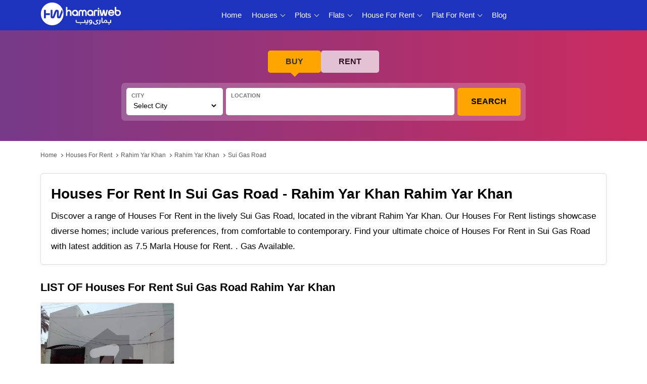

--- FILE ---
content_type: text/html; charset=utf-8
request_url: https://property.hamariweb.com/rent-houses/rahim-yar-khan/rahim-yar-khan/sui-gas-road
body_size: 20634
content:
<!DOCTYPE html><html lang=en><head><meta charset=utf-8><meta http-equiv=X-UA-Compatible content="IE=edge"><meta name=viewport content="width=device-width, initial-scale=1"><script>class UPLazyLoadScripts{constructor(e){this.triggerEvents=e,this.eventOptions={passive:!0},this.userEventListener=this.triggerListener.bind(this),this.delayedScripts={normal:[],async:[],defer:[]},this.allJQueries=[]}_addUserInteractionListener(e){this.triggerEvents.forEach((t=>window.addEventListener(t,e.userEventListener,e.eventOptions)))}_removeUserInteractionListener(e){this.triggerEvents.forEach((t=>window.removeEventListener(t,e.userEventListener,e.eventOptions)))}triggerListener(){this._removeUserInteractionListener(this),"loading"===document.readyState?document.addEventListener("DOMContentLoaded",this._loadEverythingNow.bind(this)):this._loadEverythingNow()}async _loadEverythingNow(){this._delayEventListeners(),this._delayJQueryReady(this),this._handleDocumentWrite(),this._registerAllDelayedScripts(),this._preloadAllScripts(),await this._loadScriptsFromList(this.delayedScripts.normal),await this._loadScriptsFromList(this.delayedScripts.defer),await this._loadScriptsFromList(this.delayedScripts.async),await this._triggerDOMContentLoaded(),await this._triggerWindowLoad(),window.dispatchEvent(new Event("rocket-allScriptsLoaded"))}_registerAllDelayedScripts(){document.querySelectorAll("script[type=uplazyloadscript]").forEach((e=>{e.hasAttribute("src")?e.hasAttribute("async")&&!1!==e.async?this.delayedScripts.async.push(e):e.hasAttribute("defer")&&!1!==e.defer||"module"===e.getAttribute("data-rocket-type")?this.delayedScripts.defer.push(e):this.delayedScripts.normal.push(e):this.delayedScripts.normal.push(e)}))}async _transformScript(e){return await this._requestAnimFrame(),new Promise((t=>{const n=document.createElement("script");let i;[...e.attributes].forEach((e=>{let t=e.nodeName;"type"!==t&&("data-rocket-type"===t&&(t="type",i=e.nodeValue),n.setAttribute(t,e.nodeValue))})),e.hasAttribute("src")&&this._isValidScriptType(i)?(n.addEventListener("load",t),n.addEventListener("error",t)):(n.text=e.text,t()),e.parentNode.replaceChild(n,e)}))}_isValidScriptType(e){return!e||""===e||"string"==typeof e&&["text/javascript","text/x-javascript","text/ecmascript","text/jscript","application/javascript","application/x-javascript","application/ecmascript","application/jscript","module"].includes(e.toLowerCase())}async _loadScriptsFromList(e){const t=e.shift();return t?(await this._transformScript(t),this._loadScriptsFromList(e)):Promise.resolve()}_preloadAllScripts(){var e=document.createDocumentFragment();[...this.delayedScripts.normal,...this.delayedScripts.defer,...this.delayedScripts.async].forEach((t=>{const n=t.getAttribute("src");if(n){const t=document.createElement("link");t.href=n,t.rel="preload",t.as="script",e.appendChild(t)}})),document.head.appendChild(e)}_delayEventListeners(){let e={};function t(t,n){!function(t){function n(n){return e[t].eventsToRewrite.indexOf(n)>=0?"rocket-"+n:n}e[t]||(e[t]={originalFunctions:{add:t.addEventListener,remove:t.removeEventListener},eventsToRewrite:[]},t.addEventListener=function(){arguments[0]=n(arguments[0]),e[t].originalFunctions.add.apply(t,arguments)},t.removeEventListener=function(){arguments[0]=n(arguments[0]),e[t].originalFunctions.remove.apply(t,arguments)})}(t),e[t].eventsToRewrite.push(n)}function n(e,t){let n=e[t];Object.defineProperty(e,t,{get:()=>n||function(){},set(i){e["rocket"+t]=n=i}})}t(document,"DOMContentLoaded"),t(window,"DOMContentLoaded"),t(window,"load"),t(window,"pageshow"),t(document,"readystatechange"),n(document,"onreadystatechange"),n(window,"onload"),n(window,"onpageshow")}_delayJQueryReady(e){let t=window.jQuery;Object.defineProperty(window,"jQuery",{get:()=>t,set(n){if(n&&n.fn&&!e.allJQueries.includes(n)){n.fn.ready=n.fn.init.prototype.ready=function(t){e.domReadyFired?t.bind(document)(n):document.addEventListener("rocket-DOMContentLoaded",(()=>t.bind(document)(n)))};const t=n.fn.on;n.fn.on=n.fn.init.prototype.on=function(){if(this[0]===window){function e(e){return e.split(" ").map((e=>"load"===e||0===e.indexOf("load.")?"rocket-jquery-load":e)).join(" ")}"string"==typeof arguments[0]||arguments[0]instanceof String?arguments[0]=e(arguments[0]):"object"==typeof arguments[0]&&Object.keys(arguments[0]).forEach((t=>{delete Object.assign(arguments[0],{[e(t)]:arguments[0][t]})[t]}))}return t.apply(this,arguments),this},e.allJQueries.push(n)}t=n}})}async _triggerDOMContentLoaded(){this.domReadyFired=!0,await this._requestAnimFrame(),document.dispatchEvent(new Event("rocket-DOMContentLoaded")),await this._requestAnimFrame(),window.dispatchEvent(new Event("rocket-DOMContentLoaded")),await this._requestAnimFrame(),document.dispatchEvent(new Event("rocket-readystatechange")),await this._requestAnimFrame(),document.rocketonreadystatechange&&document.rocketonreadystatechange()}async _triggerWindowLoad(){await this._requestAnimFrame(),window.dispatchEvent(new Event("rocket-load")),await this._requestAnimFrame(),window.rocketonload&&window.rocketonload(),await this._requestAnimFrame(),this.allJQueries.forEach((e=>e(window).trigger("rocket-jquery-load"))),window.dispatchEvent(new Event("rocket-pageshow")),await this._requestAnimFrame(),window.rocketonpageshow&&window.rocketonpageshow()}_handleDocumentWrite(){const e=new Map;document.write=document.writeln=function(t){const n=document.currentScript;n||console.error("unable to document.write this: "+t);const i=document.createRange(),r=n.parentElement;let a=e.get(n);void 0===a&&(a=n.nextSibling,e.set(n,a));const o=document.createDocumentFragment();i.setStart(o,0),o.appendChild(i.createContextualFragment(t)),r.insertBefore(o,a)}}async _requestAnimFrame(){return new Promise((e=>requestAnimationFrame(e)))}static run(){const e=new UPLazyLoadScripts(["keydown","mousemove","touchmove","touchstart","touchend","wheel"]);e._addUserInteractionListener(e)}}UPLazyLoadScripts.run();</script><title>Sui Gas Road - Houses For Rent in Rahim Yar Khan Rahim Yar Khan January 2026 | Buy Sell Property</title><meta name=description content="Find nearest Houses For Rent in Sui Gas Road Rahim Yar Khan Rahim Yar Khan. Our listings offer buy/sell options within your budget. Choose from a wide variety of Houses For Rent in Sui Gas Road Rahim Yar Khan Rahim Yar Khan. Start your property search now!"><meta name=keywords content="Houses For Rent in Sui Gas Road Rahim Yar Khan Rahim Yar Khan,Sui Gas Road Rahim Yar Khan Rahim Yar Khan Real Estate,Sui Gas Road Rahim Yar Khan Rahim Yar Khan Properties,Houses For Rent in Sui Gas Road Rahim Yar Khan Rahim Yar Khan"><link rel=canonical href=https://property.hamariweb.com/rent-houses/rahim-yar-khan/rahim-yar-khan/sui-gas-road><link rel=apple-touch-icon sizes=57x57 href=https://cdn.hamariweb.com/icons/apple-icon-57x57.png><link rel=apple-touch-icon sizes=60x60 href=https://cdn.hamariweb.com/icons/apple-icon-60x60.png><link rel=apple-touch-icon sizes=72x72 href=https://cdn.hamariweb.com/icons/apple-icon-72x72.png><link rel=apple-touch-icon sizes=76x76 href=https://cdn.hamariweb.com/icons/apple-icon-76x76.png><link rel=apple-touch-icon sizes=114x114 href=https://cdn.hamariweb.com/icons/apple-icon-114x114.png><link rel=apple-touch-icon sizes=120x120 href=https://cdn.hamariweb.com/icons/apple-icon-120x120.png><link rel=apple-touch-icon sizes=144x144 href=https://cdn.hamariweb.com/icons/apple-icon-144x144.png><link rel=apple-touch-icon sizes=152x152 href=https://cdn.hamariweb.com/icons/apple-icon-152x152.png><link rel=apple-touch-icon sizes=180x180 href=https://cdn.hamariweb.com/icons/apple-icon-180x180.png><link rel=icon type=image/png sizes=192x192 href=https://cdn.hamariweb.com/icons/android-icon-192x192.png><link rel=icon type=image/png sizes=32x32 href=https://cdn.hamariweb.com/icons/favicon-32x32.png><link rel=icon type=image/png sizes=96x96 href=https://cdn.hamariweb.com/icons/favicon-96x96.png><link rel=icon type=image/png sizes=16x16 href=https://cdn.hamariweb.com/icons/favicon-16x16.png><link rel=manifest href=https://cdn.hamariweb.com/icons/manifest.json><meta name=msapplication-TileColor content=#ffffff><meta name=msapplication-TileImage content=https://cdn.hamariweb.com/icons/ms-icon-144x144.png><meta name=theme-color content=#ffffff><link rel=preload as=image href=https://cdn.hamariweb.com/images/hw-logo-light.png type=image/png fetchpriority=high><link rel=preload as=image href=https://cdn.hamariweb.com/images/hw-logo-light.svg type=image/svg+xml fetchpriority=high><script type=uplazyloadscript data-rocket-type=text/javascript src=https://cdn.hamariweb.com/js/jquery.min.js></script><script type=uplazyloadscript data-rocket-type=text/javascript src=https://cdn.hamariweb.com/js/jquery-ui.min.js></script><script src=https://cdn.hamariweb.com/js/lazysizesbg.min.js></script><script>(function(w,d,s,l,i){w[l]=w[l]||[];w[l].push({'gtm.start':new Date().getTime(),event:'gtm.js'});var f=d.getElementsByTagName(s)[0],j=d.createElement(s),dl=l!='dataLayer'?'&l='+l:'';j.async=true;j.src='https://www.googletagmanager.com/gtm.js?id='+i+dl;f.parentNode.insertBefore(j,f);})(window,document,'script','dataLayer','GTM-MH9G37');</script><style>:root{--primary-color:#1d33bd;--primary-font:"Plus Jakarta Sans",sans-serif}.ui-helper-hidden-accessible{border:0;clip:rect(0 0 0 0);height:1px;margin:-1px;overflow:hidden;padding:0;position:absolute;width:1px}.ui-front{z-index:100}.ui-autocomplete{position:absolute;top:0;left:0;cursor:default;z-index:999}.ui-menu{list-style:none;padding:0;margin:0;display:block;outline:0}.ui-menu .ui-menu-item{margin:0;cursor:pointer;border-bottom:1px dotted #ddd;padding:10px 16px;color:#171821;font-weight:400;letter-spacing:.5px}.ui-menu .ui-menu-item-wrapper{position:relative}.ui-widget{font-size:14px;font-weight:500}.ui-widget-content{background:#fff;color:#000;-webkit-box-shadow:0 2px 10px rgba(0,0,0,.1);box-shadow:0 2px 10px rgba(0,0,0,.1)}.ui-button.ui-state-active:hover,.ui-button:active,.ui-state-active,.ui-widget-content .ui-state-active,.ui-widget-header .ui-state-active,a.ui-button:active{background:#fff;font-weight:600;color:#000}ul.breadcrumbs li,ul.breadcrumbs li a{color:#595959;font-size:12px;text-transform:capitalize;font-weight:400}.nav__dropdown-menu,.nav__menu,.ui-menu{list-style:none}.nav-icon-toggle,button,select{text-transform:none}body,html{overflow-x:hidden}.breadcrumbs,.btn{white-space:nowrap}.btn,.view_more_link,a,a:focus,a:hover{text-decoration:none}.mt_15{margin-top:15px}.logo{width:160px;height:50px;display:block;background-size:contain;background-repeat:no-repeat}.logo:focus-visible{border:none;outline:0}.shadow-sm{-webkit-box-shadow:0 1px 2px rgb(0 0 0 / 20%);box-shadow:0 1px 2px rgb(0 0 0 / 20%)}input[type=radio] + label:before{display:inline-block;content:"";-webkit-box-shadow:0 0 0 1px #dbdce1;box-shadow:0 0 0 1px #dbdce1;border-radius:40px;margin:-3px 5px 0 0;outline:0;vertical-align:middle;cursor:pointer;width:15px;height:15px}input[type=radio]:checked + label:before{background-color:#000;border:4px solid #fff;padding:3px}input[type=checkbox] + label,input[type=radio] + label{cursor:pointer;margin-bottom:0;position:relative;line-height:22px}.d-none,.mobile_menu,.tabs__content,input[type=radio],ul.breadcrumbs li:last-child a:after{display:none}.visible-lg,.visible-md,.visible-sm,.visible-xs{display:none !important}.rtl{direction:rtl}*,:after,:before{-webkit-box-sizing:border-box;box-sizing:border-box}.d-block,article,aside,footer,header,main,nav,section{display:block}button{border-radius:0}button,input,optgroup,select,textarea{margin:0;font-size:inherit;line-height:inherit}button,input{overflow:visible}[type=reset],[type=submit],button,html [type=button]{-webkit-appearance:button}.row{display:-webkit-box;display:-ms-flexbox;display:flex;-ms-flex-wrap:wrap;flex-wrap:wrap;margin-right:-10px;margin-left:-10px}.col,.col-1,.col-10,.col-11,.col-12,.col-2,.col-3,.col-4,.col-5,.col-6,.col-7,.col-8,.col-9,.col-auto,.col-lg,.col-lg-1,.col-lg-10,.col-lg-11,.col-lg-12,.col-lg-2,.col-lg-3,.col-lg-4,.col-lg-5,.col-lg-6,.col-lg-7,.col-lg-8,.col-lg-9,.col-lg-auto,.col-md,.col-md-1,.col-md-10,.col-md-11,.col-md-12,.col-md-2,.col-md-3,.col-md-4,.col-md-5,.col-md-6,.col-md-7,.col-md-8,.col-md-9,.col-md-auto,.col-sm,.col-sm-1,.col-sm-10,.col-sm-11,.col-sm-12,.col-sm-2,.col-sm-3,.col-sm-4,.col-sm-5,.col-sm-6,.col-sm-7,.col-sm-8,.col-sm-9,.col-sm-auto,.col-xl,.col-xl-1,.col-xl-10,.col-xl-11,.col-xl-12,.col-xl-2,.col-xl-3,.col-xl-4,.col-xl-5,.col-xl-6,.col-xl-7,.col-xl-8,.col-xl-9,.col-xl-auto{position:relative;width:100%;min-height:1px;padding-right:10px;padding-left:10px}.container{width:100%;padding-right:10px;padding-left:10px;margin-right:auto;margin-left:auto}.share_post a{display:inline-flex;width:40px;height:40px;border-radius:3px;transition:.2s ease-in-out;vertical-align:text-bottom;align-items:center;justify-content:center;margin:1px;transition:all 0.5s linear}.share_post .instagram{background:#f09433;background:-moz-linear-gradient(45deg,#f09433 0,#e6683c 25%,#dc2743 50%,#cc2366 75%,#bc1888 100%);background:-webkit-linear-gradient(45deg,#f09433 0,#e6683c 25%,#dc2743 50%,#cc2366 75%,#bc1888 100%);background:linear-gradient(45deg,#f09433 0,#e6683c 25%,#dc2743 50%,#cc2366 75%,#bc1888 100%)}.share_post a:hover{transition:all 0.5s linear}@media (min-width:576px){.container{max-width:540px}}@media (min-width:768px){.container{max-width:720px}.col-md-2{-webkit-box-flex:0;-ms-flex:0 0 16.666667%;flex:0 0 16.666667%;max-width:16.666667%}.col-md-3{-webkit-box-flex:0;-ms-flex:0 0 25%;flex:0 0 25%;max-width:25%}.col-md-4{-webkit-box-flex:0;-ms-flex:0 0 33.33%;flex:0 0 33.33%;max-width:33.33%}.col-md-5{-webkit-box-flex:0;-ms-flex:0 0 41.66667%;flex:0 0 41.66667%;max-width:41.66667%}.col-md-7{-webkit-box-flex:0;-ms-flex:0 0 58.33333%;flex:0 0 58.33333%;max-width:58.33333%}.col,.col-md-6{-webkit-box-flex:0;-ms-flex:0 0 50%;flex:0 0 50%;max-width:50%}.col-md-8{-webkit-box-flex:0;-ms-flex:0 0 66.66667%;flex:0 0 66.66667%;max-width:66.66667%}.col-md-9{-ms-flex:0 0 75%;flex:0 0 75%;max-width:75%}}@media (min-width:992px){.d-lg-block{display:block}.col-lg-7{-webkit-box-flex:0;-ms-flex:0 0 58.33333%;flex:0 0 58.33333%;max-width:58.33333%}.col-lg-5{-webkit-box-flex:0;-ms-flex:0 0 41.66667%;flex:0 0 41.66667%;max-width:41.66667%}.col-lg-10{-ms-flex:0 0 83.333333%;flex:0 0 83.333333%;max-width:83.333333%}.col-lg-12{-ms-flex:0 0 100%;flex:0 0 100%;max-width:100%}.text-lg-right{text-align:right}.col-lg-2{-webkit-box-flex:0;-ms-flex:0 0 16.66667%;flex:0 0 16.66667%;max-width:16.66667%}.col-lg-3{-webkit-box-flex:0;-ms-flex:0 0 25%;flex:0 0 25%;max-width:25%}.col-lg-4{-webkit-box-flex:0;-ms-flex:0 0 33.33333%;flex:0 0 33.33333%;max-width:33.33333%}.col-lg-6{-webkit-box-flex:0;-ms-flex:0 0 50%;flex:0 0 50%;max-width:50%}.col-lg-8{-webkit-box-flex:0;-ms-flex:0 0 66.66667%;flex:0 0 66.66667%;max-width:66.66667%}.col-lg-9{-webkit-box-flex:0;-ms-flex:0 0 75%;flex:0 0 75%;max-width:75%}}.breadcrumbs{overflow:hidden;text-overflow:ellipsis}ul.breadcrumbs li{display:inline;padding:10px 0}ul.breadcrumbs li a{position:relative;padding-top:10px;padding-bottom:10px}ul.breadcrumbs li a:focus,ul.breadcrumbs li a:hover{color:#007bff}ul.breadcrumbs li a:after{content:'';-webkit-transform:translateY(-50%);transform:translateY(-50%);transform:rotate(-45deg);border-right:1px solid #595959;border-bottom:1px solid #595959;display:inline-block;width:5px;height:5px;margin:0 6px 1px}.ui-helper-hidden-accessible{border:0;clip:rect(0 0 0 0);height:1px;margin:-1px;overflow:hidden;padding:0;position:absolute;width:1px}.ui-front{z-index:100}.ui-autocomplete{position:absolute;top:0;left:0;cursor:default}.nav,.nav__menu > li{position:relative}.ui-menu{padding:0;margin:0;display:block;outline:0}.nav__right,.nav__search{margin-left:auto}.ui-menu .ui-menu-item{margin:0;cursor:pointer;list-style-image:url("[data-uri]");border-bottom:1px dotted #eee;padding:10px;color:#171821}.ui-menu .ui-menu-item-wrapper{position:relative;padding:3px 1em 3px .4em}.ui-widget{font-size:14px;font-weight:500}.ui-widget-content{background:#fff;color:#000}.ui-button.ui-state-active:hover,.ui-button:active,.ui-state-active,.ui-widget-content .ui-state-active,.ui-widget-header .ui-state-active,a.ui-button:active{border:1px solid #fbd850;background:#fff;font-weight:600;color:#000}a{color:#000}a:focus,a:hover{color:#00f}.p_box .content ul,ul{list-style:none;margin:0;padding:0}.nav{min-height:60px;-webkit-backface-visibility:hidden;backface-visibility:hidden;z-index:120;-webkit-transition:height .3s ease-in-out;transition:height .3s ease-in-out}.nav__right{display:-webkit-box;display:-ms-flexbox;display:flex}.footer a:focus,.footer a:hover,.nav__right a:focus,.nav__right a:hover{color:#2d95e3}.nav__search-box{width:300px;position:absolute;right:0;top:100%;padding:15px 20px;background-color:#f7f7f7;display:none;-webkit-box-shadow:0 4px 20px rgba(0,0,0,.1);box-shadow:0 4px 20px rgba(0,0,0,.1);z-index:99}.nav__search-form,.relative{position:relative}.nav__search-input{margin-bottom:0;display:block;line-height:40px;height:45px}.nav__search-trigger{color:#000;display:flex;align-items:center;justify-content:center;width:48px;height:48px;line-height:48px;text-align:center;border:none;padding:0;background:0 0}.nav__search-trigger:focus,.nav__search-trigger:hover{border:none;outline:0}.nav__search .ui-close{font-size:20px;position:relative}.nav-icon-toggle{padding:0;display:inline-block;cursor:pointer;-webkit-transition:.15s linear;transition:.15s linear;font:inherit;color:inherit;background-color:transparent;border:0;margin-right:20px;overflow:visible}.btn_expend,.search_form .btn_search,body,input,select,textarea{font-family:Poppins,sans-serif}.btn,.category_widget .title,.nav__dropdown-menu li a,.section h1,.section_title .title{text-transform:capitalize}.nav-icon-toggle:focus,input:focus,select:focus,textarea:focus{outline:0}.nav-icon-toggle__box{width:18px;height:20px;position:relative;display:block}.nav-icon-toggle__inner{display:block;top:50%;margin-top:-1px;margin-left:3px;width:18px}.nav-icon-toggle__inner,.nav-icon-toggle__inner:after,.nav-icon-toggle__inner:before{height:2px;background-color:#fff;position:absolute;-webkit-transition:.2s;transition:.2s}.nav-icon-toggle:hover .nav-icon-toggle__inner,.nav-icon-toggle:hover .nav-icon-toggle__inner:after,.nav-icon-toggle:hover .nav-icon-toggle__inner:before{background-color:#fff}.nav-icon-toggle__inner:after,.nav-icon-toggle__inner:before{content:"";display:block}.nav-icon-toggle__inner:before{top:-6px;width:18px}.nav-icon-toggle__inner:after{bottom:-6px;width:18px}.sticky{position:fixed;left:0;right:0;top:0;transform:translateY(0);transition:.2s linear}.flex-parent{display:-webkit-box;display:-ms-flexbox;display:flex;-ms-flex-flow:row nowrap;-webkit-box-orient:horizontal;-webkit-box-direction:normal;flex-flow:row nowrap;-webkit-box-pack:justify;-ms-flex-pack:justify;justify-content:space-between;-webkit-box-align:center;-ms-flex-align:center;align-items:center;min-height:60px}.flex-child{margin:0 auto}.nav__holder{background-color:var(--primary-color)}.h-up{transform:translateY(-100%)}@media (min-width:1200px){.container{max-width:1140px}#back-to-top{display:block;-webkit-transition:.3s ease-in-out}.nav__dropdown-menu > li > a:hover,.nav__menu > li > a:hover{color:var(--primary-color)}.nav__menu > li > a:hover{color:#fff}.nav__dropdown .nav__dropdown,.nav__menu,.nav__menu > li > a{position:relative}.nav__dropdown > a:after{content:'';margin-left:7px;font-size:10px;width:7px;height:7px;color:#000;display:inline-block;border-right:1px solid #fff;border-bottom:1px solid #fff;transform:rotate(45deg);margin-bottom:3px}.nav__dropdown .nav__dropdown > a:after{content:'';position:absolute;right:20px;top:35%;-webkit-transform:translateY(-50%);transform:translateY(-50%);transform:rotate(-45deg);border-right:1px solid #000;border-bottom:1px solid #000}.nav__menu > li.active a:before,.nav__menu > li:hover a:before{width:100%}.nav__menu > li > a{color:#fff;font-size:15px;line-height:60px;font-weight:500;text-transform:capitalize;padding:0 10px;display:block;font-family:var(--primary-font)}.nav__menu > li{display:inline-block;text-align:center}.nav__dropdown-menu{position:absolute;top:100%;left:0;padding:0;z-index:1000;min-width:200px;width:100%;text-align:left;list-style:none;white-space:nowrap;background-color:#fff;-webkit-box-shadow:0 4px 20px rgba(0,0,0,.1);box-shadow:0 4px 20px rgba(0,0,0,.1);background-clip:padding-box;display:block;visibility:hidden;opacity:0;-webkit-transition:.1s ease-in-out;transition:.1s ease-in-out}.nav__dropdown-menu > li > a{color:#000;padding:10px 15px;font-size:14px;display:block;border-bottom:1px solid #eee}.nav__dropdown:hover > .nav__dropdown-menu{opacity:1;visibility:visible}.nav__dropdown-menu .nav__dropdown-menu{left:100%;top:0}#back-to-top{z-index:100;width:34px;height:34px;text-align:center;font-size:12px;border:1px solid #eee3;position:fixed;bottom:-34px;right:20px;line-height:32px;color:#fff;cursor:pointer;background-color:rgba(23,24,33,.5);-webkit-box-shadow:1px 1.732px 12px 0 rgb(0 0 0 / 3%);box-shadow:1px 1.732px 12px 0 rgb(0 0 0 / 3%);transition:.3s ease-in-out;text-decoration:none}#back-to-top i{-webkit-transition:.3s ease-in-out;transition:.3s ease-in-out}#back-to-top:hover{background-color:#2d95e3;border-color:transparent}#back-to-top:hover i{color:#fff}.nav-icon-toggle,.sidenav__close,.sidenav__menu-toggle{display:none}.d-lg-block-menu{display:block}}@media(max-width:1199px){.sidenav__close{position:absolute;right:15px;top:15px}.sidenav__menu-toggle .ui-arrow-down:before{content:'';width:7px;height:7px;color:#000;display:inline-block;border-right:2px solid #fff;border-bottom:2px solid #fff;transform:rotate(45deg);margin-bottom:4px}.sidenav__close-button{padding:0;background:0 0;border:0;color:#fff;width:24px;height:24px}.sidenav__close-icon{font-size:22px;line-height:24px}.content-overlay{position:fixed;width:100%;height:100%;top:0;bottom:0;opacity:0;visibility:hidden;-webkit-transition:.3s cubic-bezier(.16,.36,0,.98);transition:.3s cubic-bezier(.16,.36,0,.98);background-color:rgba(0,0,0,.5)}.content-overlay--is-visible{opacity:1;visibility:visible}.nav__right-item{margin-right:0}.sidenav__menu-toggle{position:absolute;top:0;right:5px;background-color:transparent;border:none;color:#54555e;font-size:12px;padding:0;width:46px;height:46px;text-align:center}.sidenav__close-button:focus,.sidenav__menu-toggle:focus{outline:0}.nav__search-box{width:100%}.logo{position:absolute;left:50%;top:50%;-webkit-transform:translate(-50%,-50%);transform:translate(-50%,-50%)}.nav__wrap{text-align:left;left:0;background-color:var(--primary-color);position:fixed;top:0;bottom:0;width:250px;height:100vh;z-index:999;overflow-y:auto;-webkit-transition:-webkit-transform .5s cubic-bezier(.55,0,.1,1);transition:transform .5s cubic-bezier(.55,0,.1,1);transition:transform .5s cubic-bezier(.55,0,.1,1),-webkit-transform .5s cubic-bezier(.55,0,.1,1);-webkit-transform:translateX(-320px);transform:translateX(-320px)}.sidenav--is-open{-webkit-transform:translateX(0);transform:translateX(0)}.nav__menu{list-style:none;padding:50px 0}.nav__menu li{position:relative;border-bottom:1px solid #e3e4e826;font-size:14px}.nav__menu li:last-child{border-bottom:0}.nav__menu li a{text-transform:capitalize;width:100%;display:block;color:#fff;letter-spacing:.3px;padding:12px 15px;font-size:14px;font-weight:500;-webkit-transition:background .3s;transition:background .3s}.nav__dropdown-menu{list-style:none;overflow:hidden;display:none}.sidenav__menu--is-open > a{color:#fff;border-bottom:1px solid #e3e4e826}.nav__dropdown-menu li a{padding-left:25px !important}}.p_box .content .address,.p_box .content .title a{display:-webkit-box;text-overflow:ellipsis;-webkit-line-clamp:1;-webkit-box-orient:vertical}.p_box .content .address a{line-height:35px;display:inline-block}.btn,.tabs__list,.text-center{text-align:center}.btn,.footer,.p_box .image{position:relative}@media only screen and (max-width:991px){#back-to-top{display:block;z-index:100;width:34px;height:34px;text-align:center;font-size:12px;border:1px solid #eee3;position:absolute;bottom:-34px;right:20px;line-height:32px;color:#fff;background-color:rgba(23,24,33,.5);text-decoration:none}.visible-sm{display:block !important}.hidden-sm{display:none !important}}@media screen and (max-width:1200px) and (min-width:1025px){.nav__menu > li > a{font-size:12px;padding:0 8px}}body{margin:0;padding:0;font-size:16px;line-height:1.5;outline:0;color:#000;font-weight:400}img{border:none;max-width:100%;-webkit-user-select:none;-moz-user-select:none;-ms-user-select:none;user-select:none;vertical-align:middle}.bg_gray{background-color:#f7f8f9}.btn,.btn:hover,.footer{background-color:#000}h1,h2,h3,h4,h5,h6{margin-top:0;margin-bottom:10px;color:#000;font-weight:600;line-height:1.4}h1{font-size:28px}h2{font-size:26px}p{font-size:17px;color:#000;font-weight:400;line-height:30px;margin:0 0 10px}.btn{font-weight:600;display:inline-block;border:0;color:#fff;z-index:1;vertical-align:middle;cursor:pointer}.btn:hover{color:#fff;border-color:transparent}.btn i{font-size:20px}input,select,textarea{height:48px;border:1px solid #e3e4e8;background-color:#fff;width:100%;margin-bottom:24px;padding:0 6px;-webkit-transition:border-color .3s ease-in-out,background-color .3s ease-in-out;transition:border-color .3s ease-in-out,background-color .3s ease-in-out}button,html input[type=button],input[type=reset],input[type=submit]{-webkit-appearance:button;cursor:pointer}input:focus,textarea:focus{border-color:#2d95e3;background-color:#fff;outline:0;-webkit-box-shadow:none;box-shadow:none}input::-webkit-input-placeholder,textarea::-webkit-input-placeholder{color:#54555e}.footer a,.footer p{color:#ffffffbd}.mt_25{margin-top:25px}.pt_35{padding-top:35px}.mb_25{margin-bottom:25px}.mb_30{margin-bottom:30px}.mb_40{margin-bottom:40px}.text-left{text-align:left}.text-right{text-align:right}.mb_0{margin-bottom:0}.mb_15,.section_title{margin-bottom:15px}@media(max-width:992px){.container{padding-right:5px;padding-left:5px}.mb_25{margin-bottom:15px}}.footer{padding:20px 0}.footer p{font-size:14px;margin:0}@media (max-width:767px){input,select,textarea{font-size:13px}input:focus,select:focus,textarea:focus{box-shadow:none;outline:0}.mobile_menu{background:#f1f1f1;border-top:2px solid #f1f1f1;border-bottom:2px solid #f1f1f1;white-space:nowrap;overflow-x:auto;-webkit-overflow-scrolling:touch;-ms-overflow-style:-ms-autohiding-scrollbar;width:100%;display:block}.mobile_menu ul{width:100%;margin:0}.mobile_menu ul li{display:inline-block;padding:7px 5px;background:#fff;vertical-align:top;border-right:1px solid #f1f1f1}.mobile_menu ul li a{font-size:12px;color:#111;text-transform:uppercase;padding:0 5px;font-weight:600}}.p_box{-webkit-box-shadow:0 0 4px 2px rgba(0,0,0,.03);box-shadow:0 0 4px 2px rgba(0,0,0,.03);border-radius:4px;overflow:hidden;background:#fff;border:1px solid #ddd}.category_widget,.city_box{-webkit-box-shadow:0 0 4px 2px rgba(0,0,0,.03);overflow:hidden}.p_box .image{padding-top:75%;background-color:#eee}.inner_image{background-repeat:no-repeat;background-size:cover;position:absolute;top:0;left:0;width:100%;height:100%;background-position:center;background-color:#eee}.p_box .image img{position:absolute;top:0;left:0;width:100%;height:100%;object-fit:cover;object-position:top}.p_box .content{padding:15px}.p_box .content .title{font-size:17px;font-weight:600;margin-bottom:6px}.p_box .content .title a{overflow:hidden}.p_box .content .address{font-size:13px;margin-bottom:20px;overflow:hidden}.p_box .content .price{font-size:13px;font-weight:400;position:relative;padding-top:16px}.p_box .content .price span{font-size:16px;font-weight:600;color:green;margin-left:3px}.p_box .content .price small{display:block;position:absolute;top:0}.p_box .content .v_detail_btn{font-size:13px;letter-spacing:.5px}.p_box .content .v_detail_btn svg{width:15px;height:15px;position:relative;top:3px}.p_box .content ul li{display:inline-block;vertical-align:middle;margin-right:12px;font-size:14px;margin-bottom:7px}.p_box .content ul li svg{width:19px;height:13px;fill:#5c727d}.p_box .content .inline_btns{display:flex;align-items:end;justify-content:space-between;margin-top:5px;border-top:2px solid #dddddd40;padding-top:10px}.section_title .title{font-size:22px;font-weight:600}.view_more_link{text-shadow:none;text-transform:capitalize;padding:5px 25px;border:1px solid #0073e1;line-height:28px;color:#fff;font-size:14px;font-weight:500;background-color:#0073e1;background-image:-webkit-gradient(linear,left top,right top,color-stop(50%,transparent),color-stop(50%,#0073e1));background-image:linear-gradient(to right,transparent 50%,#0073e1 50%);background-size:200% 100%;background-position:right bottom;display:inline-block;border-radius:4px;font-family:Poppins,sans-serif}.view_more_link svg{position:relative;top:3px}.view_more_link:focus,.view_more_link:hover{text-decoration:none;background-color:transparent;background-position:left bottom;color:#0073e6;border-color:#0073e6;transition:.3s;webkit-transition:all 300ms ease;-o-transition:.3s;cursor:pointer}.category_widget{border:1px solid #ddd;border-radius:5px;box-shadow:0 0 4px 2px rgba(0,0,0,.03)}.category_widget .title{position:relative;padding:10px 70px 10px 15px;font-weight:600;border-bottom:1px solid #eee;background:#cc2b5e;font-size:18px;background:-webkit-linear-gradient(to right,#753a88,#cc2b5e);background:linear-gradient(to right,#753a88,#cc2b5e);color:#fff}.list_title,.tabs__list .tabs__item{font-size:16px;font-weight:600;text-transform:uppercase}.category_widget .title .btn_toggle{font-size:11px;font-weight:500;text-transform:uppercase;font-family:Poppins,sans-serif;border:none;padding:2px 10px;vertical-align:middle;border-radius:4px;position:absolute;top:12px;right:10px;min-width:55px;background:#fff}.category_widget .title .btn_toggle:hover{background:orange}.category_widget .content{padding:16px}.category_widget .content ul li a{position:relative;display:block;margin-bottom:15px;font-size:14px;padding-left:18px;overflow:hidden;text-overflow:ellipsis;display:-webkit-box;-webkit-line-clamp:1;-webkit-box-orient:vertical}.category_widget .content ul li a:before{content:'';display:inline-block;vertical-align:middle;width:8px;height:8px;transform:rotate(45deg);position:absolute;top:7px;left:0;background:#b3306b24;border-radius:50px}.category_widget .content .view_more{font-size:13px;display:block;background:#eee;padding:7px 8px;text-align:center;border-radius:7px;font-weight:500}.list_title{margin-bottom:18px}.tabs__list .tabs__item{padding:10px 35px;text-align:center;cursor:pointer;color:#000;background:#fff;display:inline-block;margin-bottom:20px;border-radius:5px;opacity:.7}.tabs__list .tabs__item.active{position:relative;color:#333;background:orange;opacity:1}.tabs__content.active{display:block}.search_widget{background:#cc2b5e;background:-webkit-linear-gradient(to right,#753a88,#cc2b5e);background:linear-gradient(to right,#753a88,#cc2b5e);padding:40px 0}.search_form{max-width:800px;margin:0 auto;background:rgba(255,255,255,.2);padding:10px;border-radius:7px}.search_form .form-group{padding:7px 10px;background:#fff;border-radius:5px}.search_form .form-control{margin-bottom:0;height:auto;padding:0;border:none;font-size:14px;font-weight:300}.search_form .form-group label{font-size:11px;font-weight:600;color:#767676;display:block;text-transform:uppercase}.search_form .btn_search{width:100%;display:block;padding:10px;background:orange;border-radius:5px;text-transform:uppercase;font-weight:600;border:none;box-shadow:none;height:54.5px}.city_box .icon,.top_content_icon .icon{background-repeat:no-repeat;background-size:cover}.search_form .btn_search:focus,.search_form .btn_search:hover{background:#333;color:#fff}.tabs__list .tabs__item.active:after{content:'';position:absolute;top:97%;left:50%;-webkit-transform:translateX(-50%);-ms-transform:translateX(-50%);-o-transform:translateX(-50%);transform:translateX(-50%);border-width:9px;border-style:solid;border-color:orange transparent transparent}.mx_5{margin-left:-3px;margin-right:-3px}.px_5{padding-left:3px;padding-right:3px}.city_row{display:flex;align-items:center;justify-content:space-between}.city_box{box-shadow:0 0 4px 2px rgba(0,0,0,.03);border-radius:4px;background:#fff;border:1px solid #ddd;display:block;text-align:center;padding:15px;max-width:170px;width:100%;margin:5px}.btn_expend,.view_link{margin-top:10px;font-size:13px;font-weight:500;text-transform:uppercase}.city_box .icon{width:50px;height:50px;margin:0 auto 13px;opacity:.5}.city_box span{display:block;font-size:14px;font-weight:500;text-transform:uppercase}.paging li,.view_link{display:inline-block}.top_content_icon{position:relative;padding-left:45px}.top_content_icon .icon{width:35px;height:35px;position:absolute;top:50%;left:0;transform:translateY(-50%)}.top_content_icon h1{font-size:25px;font-weight:600;text-transform:uppercase}.category_widget .content .view_more svg{position:relative;top:4px;width:12px}.section{border:1px solid #ddd;border-radius:5px;overflow:hidden;-webkit-box-shadow:0 0 4px 2px rgba(0,0,0,.03);box-shadow:0 0 4px 2px rgba(0,0,0,.03);padding:20px}.paging li a{padding:4px 10px;background:#eee;font-weight:500;font-size:13px}.paging svg{width:12px;height:12px}.paging li.active{background:#0073e1;color:#fff;padding:1px 9px}.paging li.active a{color:#fff}.btn_expend{border:none;background:0 0;color:#00f}.category_widget .limit_li ul{height:70px;overflow:hidden}.view_link svg{width:13px;height:13px;position:relative;top:2px}.view_link:hover{color:#00f}.d_none{display:none}.blog_grid{-webkit-box-shadow:0 0 4px 2px rgba(0,0,0,.03);box-shadow:0 0 4px 2px rgba(0,0,0,.03);border-radius:4px;overflow:hidden;background:#fff;border:1px solid #ddd}.blog_grid .image{position:relative;padding-top:54.56%;background-color:#eee}.blog_grid .image .img{position:absolute;top:0;left:0;width:100%;height:100%;background-repeat:no-repeat;background-position:center;background-size:cover}.blog_grid .content{padding:15px}.blog_grid .content .title{font-size:17px;font-weight:600;margin-top:10px}.blog_grid .content .title a{display:-webkit-box;text-overflow:ellipsis;-webkit-line-clamp:2;-webkit-box-orient:vertical;overflow:hidden}.blog_grid .content .category{display:block;font-size:14px;text-transform:uppercase;letter-spacing:.5px;font-weight:400}.footer_sicons a{display:inline-block;width:25px;height:25px;text-align:center;background:#eee;padding:3px;border-radius:50px;line-height:21px;font-size:17px !important}.footer_sicons svg{fill:#333;width:13px;height:13px}.link{color:blue}.bottom_content ul{list-style:disc;margin-left:18px;margin-bottom:15px}.bottom_content ul li{font-size:16px;color:#000;font-weight:400;line-height:28px;margin:0 0 5px}.bottom_content h2,.bottom_content h3,.bottom_content h4,.bottom_content p.heading{margin-bottom:10px;margin-top:1.8rem;font-weight:600}.bottom_content h2:first-child,.bottom_content h3:first-child{margin-top:0}@media(max-width:991px){.footer_sicons a{margin-top:8px}.footer{padding:12px 0;text-align:center}.footer a{font-size:14px}.footer p{padding-bottom:2px}.footer_spacer{width:100%;height:100px;display:block;background:#fff}.city_box{padding:10px;max-width:170px;width:100%;margin:5px}.city_box span{font-size:13px}.category_widget .title{padding:10px 75px 10px 10px;font-size:15px}.category_widget .content{padding:10px}.top_content_icon h1{font-size:20px}.category_widget .content .view_more{margin-bottom:15px}.category_widget .title .btn_toggle{top:auto;right:8px;bottom:14px}.section{padding:12px}.mb_30{margin-bottom:20px}.section_title .title{font-size:18px}}@media(max-width:767px){.col-sm-6{-webkit-box-flex:0;-ms-flex:0 0 50%;flex:0 0 50%;max-width:50%}p{font-size:16px;line-height:28px}h1{font-size:24px}.list_title,.mt_25{margin-top:12px}.p_box .content .price small,.p_box .image{position:relative}.paging svg{width:9px;height:9px}.search_form .form-group{margin-bottom:8px}.search_widget{padding:30px 25px}.tabs__list .tabs__item{padding:7px 25px;font-size:13px}.city_row{display:block;text-align:center}.city_box{max-width:100px;display:inline-block;margin-bottom:0}.mb_40{margin-bottom:20px}.p_box{display:flex;align-items:center}.p_box .image{padding-top:35%;width:35%}.p_box .content{padding:10px;width:calc(100% - 35%)}.p_box .content .title{font-size:17px}.p_box .content ul li{margin-right:6px;font-size:14px}.p_box .content .address{margin-bottom:12px}.p_box .content .inline_btns{display:block;margin-top:5px;border-top:none;padding-top:0}.p_box .content .price{font-size:14px;padding-top:0;margin-bottom:0}.p_box .content .v_detail_btn{display:none}.search_form .btn_search{height:auto}}@media(max-width:470px){.p_box .image{padding-top:47%;width:30%}.p_box .content{padding:10px;width:calc(100% - 30%)}}@media(max-width:325px){.p_box .image{padding-top:58%}}</style><body><noscript><iframe src="https://www.googletagmanager.com/ns.html?id=GTM-MH9G37" height=0 width=0 style=display:none;visibility:hidden></iframe></noscript><header class=nav><div class="nav__holder nav--sticky"><div class="container relative"><div class=flex-parent><button type=button class=nav-icon-toggle id=nav-icon-toggle aria-label="Open side menu"> <span class=nav-icon-toggle__box> <span class=nav-icon-toggle__inner></span> </span> </button> <a href="/" class="logo lazyload" data-bg=https://cdn.hamariweb.com/images/hw-logo-light.svg title=Hamariweb></a> <nav class="flex-child nav__wrap d-lg-block"><div class=sidenav__close><button type=button class=sidenav__close-button id=sidenav__close-button aria-label="close sidenav">&#x2715</button></div><ul class=nav__menu><li><a href="/">Home</a><li class=nav__dropdown><a href=/houses>Houses</a> <button type=button class=sidenav__menu-toggle aria-haspopup=true aria-label="Open dropdown"><i class=ui-arrow-down></i></button><ul class=nav__dropdown-menu><li><a href=/houses/Karachi>Karachi</a><li><a href=/houses/lahore>Lahore</a><li><a href=/houses/islamabad>Islambad</a><li><a href=/houses/rawalpindi>Rawalpindi</a></ul><li class=nav__dropdown><a href=/plots>Plots</a> <button type=button class=sidenav__menu-toggle aria-haspopup=true aria-label="Open dropdown"><i class=ui-arrow-down></i></button><ul class=nav__dropdown-menu><li><a href=/plots/karachi>Karachi</a><li><a href=/plots/lahore>Lahore</a><li><a href=/plots/islamabad>Islambad</a><li><a href=/plots/rawalpindi>Rawalpindi</a></ul><li class=nav__dropdown><a href=/flats>Flats</a> <button type=button class=sidenav__menu-toggle aria-haspopup=true aria-label="Open dropdown"><i class=ui-arrow-down></i></button><ul class=nav__dropdown-menu><li><a href=/flats/karachi>Karachi</a><li><a href=/flats/lahore>Lahore</a><li><a href=/flats/islamabad>Islambad</a><li><a href=/flats/rawalpindi>Rawalpindi</a></ul><li class=nav__dropdown><a href=/rent-houses>House for Rent</a> <button type=button class=sidenav__menu-toggle aria-haspopup=true aria-label="Open dropdown"><i class=ui-arrow-down></i></button><ul class=nav__dropdown-menu><li><a href=/rent-houses/karachi>Karachi</a><li><a href=/rent-houses/lahore>Lahore</a><li><a href=/rent-houses/islamabad>Islambad</a><li><a href=/rent-houses/rawalpindi>Rawalpindi</a></ul><li class=nav__dropdown><a href=/rent-flats>Flat for Rent</a> <button type=button class=sidenav__menu-toggle aria-haspopup=true aria-label="Open dropdown"><i class=ui-arrow-down></i></button><ul class=nav__dropdown-menu><li><a href=/rent-flats/karachi>Karachi</a><li><a href=/rent-flats/lahore>Lahore</a><li><a href=/rent-flats/islamabad>Islambad</a><li><a href=/rent-flats/rawalpindi>Rawalpindi</a></ul><li><a href=/blog>Blog</a></ul></nav></div></div><div class=content-overlay></div></div></header><div class=search_widget><div class=container><input type=hidden id=opt value=tab-1><ul class=tabs__list><li class="tabs__item active" data-tab=tab-1>BUY<li class=tabs__item data-tab=tab-2>RENT</ul><div class=tabs__row><div class="tabs__content active" id=tab-1><div class=search_form><form action=/search method=post id=frmSearchBuy><div class="row mx_5"><div class="col-lg-3 col-md-3 px_5"><div class=form-group><label for=city_buy>City</label> <select name=city_buy id=city_buy class=form-control><option value="">Select City<option value=islamabad>Islamabad<option value=karachi>Karachi<option value=lahore>Lahore<option value=rawalpindi>Rawalpindi<option value=abbottabad>Abbottabad<option value=abdul-hakim>Abdul Hakim<option value=ahmedpur-east>Ahmedpur East<option value=alipur>Alipur<option value=arifwala>Arifwala<option value=astore>Astore<option value=attock>Attock<option value=awaran>Awaran<option value=badin>Badin<option value=bagh>Bagh<option value=bahawalnagar>Bahawalnagar<option value=bahawalpur>Bahawalpur<option value=bannu>Bannu<option value=barnala>Barnala<option value=bhakkar>Bhakkar<option value=bhalwal>Bhalwal<option value=bhimber>Bhimber<option value=buner>Buner<option value=burewala>Burewala<option value=chaghi>Chaghi<option value=chakwal>Chakwal<option value=choa-saidan-shah>Choa Saidan Shah<option value=charsadda>Charsadda<option value=chichawatni>Chichawatni<option value=chiniot>Chiniot<option value=chishtian-sharif>Chishtian Sharif<option value=chitral>Chitral<option value=chunian>Chunian<option value=dadu>Dadu<option value=daharki>Daharki<option value=daska>Daska<option value=depalpur>Depalpur<option value=dera-ghazi-khan>Dera Ghazi Khan<option value=dera-ismail-khan>Dera Ismail Khan<option value=dijkot>Dijkot<option value=dina>Dina<option value=duniya-pur>Duniya Pur<option value=faisalabad>Faisalabad<option value=fata>FATA<option value=fateh-jang>Fateh Jang<option value=gaarho>Gaarho<option value=gadoon>Gadoon<option value=galyat>Galyat<option value=gharo>Gharo<option value=ghotki>Ghotki<option value=gilgit>Gilgit<option value=gojra>Gojra<option value=gujar-khan>Gujar Khan<option value=gujranwala>Gujranwala<option value=ghakhar>Ghakhar<option value=gujrat>Gujrat<option value=gwadar>Gwadar<option value=hafizabad>Hafizabad<option value=hangu>Hangu<option value=harappa>Harappa<option value=haripur>Haripur<option value=haroonabad>Haroonabad<option value=hasilpur>Hasilpur<option value=hassan-abdal>Hassan Abdal<option value=haveli-lakha>Haveli Lakha<option value=hazro>Hazro<option value=hub-chowki>Hub Chowki<option value=hunza>Hunza<option value=hyderabad>Hyderabad<option value=jacobabad>Jacobabad<option value=jahanian>Jahanian<option value=jalalpur-jattan>Jalalpur Jattan<option value=jampur>Jampur<option value=jamshoro>Jamshoro<option value=jauharabad>Jauharabad<option value=jhang>Jhang<option value=jhelum>Jhelum<option value=kabirwala>Kabirwala<option value=kaghan>Kaghan<option value=kahror-pakka>Kahror Pakka<option value=kalat>Kalat<option value=kamalia>Kamalia<option value=kamoki>Kamoki<option value=karak>Karak<option value=kasur>Kasur<option value=khairpur>Khairpur<option value=khanewal>Khanewal<option value=khanewal>Khanewal<option value=kharian>Kharian<option value=khipro>Khipro<option value=khushab>Khushab<option value=khuzdar>Khuzdar<option value=kohat>Kohat<option value=kot-addu>Kot Addu<option value=kotli>Kotli<option value=kotri>Kotri<option value=lakki-marwat>Lakki Marwat<option value=lalamusa>Lalamusa<option value=larkana>Larkana<option value=lasbela>Lasbela<option value=layyah>Layyah<option value=liaquatpur>Liaquatpur<option value=lodhran>Lodhran<option value=loralai>Loralai<option value=lower-dir>Lower Dir<option value=mailsi>Mailsi<option value=makran>Makran<option value=malakand>Malakand<option value=mandi-bahauddin>Mandi Bahauddin<option value=mangla>Mangla<option value=mansehra>Mansehra<option value=mardan>Mardan<option value=matiari>Matiari<option value=mian-channu>Mian Channu<option value=mianwali>Mianwali<option value=mirpur>Mirpur<option value=mirpur-khas>Mirpur Khas<option value=mirpur-sakro>Mirpur Sakro<option value=multan>Multan<option value=muridke>Muridke<option value=murree>Murree<option value=muzaffarabad>Muzaffarabad<option value=muzaffargarh>Muzaffargarh<option value=nankana-sahib>Nankana Sahib<option value=naran>Naran<option value=narowal>Narowal<option value=nasirabad>Nasirabad<option value=naushahro-feroze>Naushahro Feroze<option value=nawabshah>Nawabshah<option value=neelum>Neelum<option value=nowshera>Nowshera<option value=okara>Okara<option value=others>Others<option value=others-azad-kashmir>Others Azad Kashmir<option value=others-balochistan>Others Balochistan<option value=others-gilgit-baltistan>Others Gilgit Baltistan<option value=others-khyber-pakhtunkhwa>Others Khyber Pakhtunkhwa<option value=others-punjab>Others Punjab<option value=others-sindh>Others Sindh<option value=pakpattan>Pakpattan<option value=peshawar>Peshawar<option value=pind-dadan-khan>Pind Dadan Khan<option value=pindi-bhattian>Pindi Bhattian<option value=pir-mahal>Pir Mahal<option value=quetta>Quetta<option value=rahim-yar-khan>Rahim Yar Khan<option value=rajanpur>Rajanpur<option value=ratwal>Ratwal<option value=rawalkot>Rawalkot<option value=rohri>Rohri<option value=pasrur>Pasrur<option value=sadiqabad>Sadiqabad<option value=sahiwal>Sahiwal<option value=samundri>Samundri<option value=sanghar>Sanghar<option value=sangla-hill>Sangla Hill<option value=sarai-alamgir>Sarai Alamgir<option value=sargodha>Sargodha<option value=sehwan>Sehwan<option value=shabqadar>Shabqadar<option value=shahdadpur>Shahdadpur<option value=shahkot>Shahkot<option value=shakargarh>Shakargarh<option value=sheikhupura>Sheikhupura<option value=shikarpur>Shikarpur<option value=shorkot>Shorkot<option value=sialkot>Sialkot<option value=sibi>Sibi<option value=skardu>Skardu<option value=sudhnoti>Sudhnoti<option value=sujawal>Sujawal<option value=sukkur>Sukkur<option value=swabi>Swabi<option value=swat>Swat<option value=talagang>Talagang<option value=tando-adam>Tando Adam<option value=tando-allahyar>Tando Allahyar<option value=tando-bago>Tando Bago<option value=tando-muhammad-khan>Tando Muhammad Khan<option value=taxila>Taxila<option value=tharparkar>Tharparkar<option value=thatta>Thatta<option value=toba-tek-singh>Toba Tek Singh<option value=turbat>Turbat<option value=vehari>Vehari<option value=wah>Wah<option value=wazirabad>Wazirabad<option value=waziristan>Waziristan<option value=yazman>Yazman<option value=zhob>Zhob</select></div></div><div class="col-lg-7 col-md-7 px_5"><div class=form-group><label for=location_buy>Location</label> <input type=text name=location_buy id=location_buy class="form-control q"></div></div><div class="col-lg-2 col-md-2 px_5"><button type=submit class=btn_search>Search</button></div></div></form></div></div><div class=tabs__content id=tab-2><div class=search_form><form action=/search method=post id=frmSearchRent><div class="row mx_5"><div class="col-lg-3 col-md-3 px_5"><div class=form-group><label for=city_sale>City</label> <select name=city_rent id=city_rent class=form-control><option value="">Select City<option value=islamabad>Islamabad<option value=karachi>Karachi<option value=lahore>Lahore<option value=rawalpindi>Rawalpindi<option value=abbottabad>Abbottabad<option value=abdul-hakim>Abdul Hakim<option value=ahmedpur-east>Ahmedpur East<option value=alipur>Alipur<option value=arifwala>Arifwala<option value=astore>Astore<option value=attock>Attock<option value=awaran>Awaran<option value=badin>Badin<option value=bagh>Bagh<option value=bahawalnagar>Bahawalnagar<option value=bahawalpur>Bahawalpur<option value=bannu>Bannu<option value=barnala>Barnala<option value=bhakkar>Bhakkar<option value=bhalwal>Bhalwal<option value=bhimber>Bhimber<option value=buner>Buner<option value=burewala>Burewala<option value=chaghi>Chaghi<option value=chakwal>Chakwal<option value=choa-saidan-shah>Choa Saidan Shah<option value=charsadda>Charsadda<option value=chichawatni>Chichawatni<option value=chiniot>Chiniot<option value=chishtian-sharif>Chishtian Sharif<option value=chitral>Chitral<option value=chunian>Chunian<option value=dadu>Dadu<option value=daharki>Daharki<option value=daska>Daska<option value=depalpur>Depalpur<option value=dera-ghazi-khan>Dera Ghazi Khan<option value=dera-ismail-khan>Dera Ismail Khan<option value=dijkot>Dijkot<option value=dina>Dina<option value=duniya-pur>Duniya Pur<option value=faisalabad>Faisalabad<option value=fata>FATA<option value=fateh-jang>Fateh Jang<option value=gaarho>Gaarho<option value=gadoon>Gadoon<option value=galyat>Galyat<option value=gharo>Gharo<option value=ghotki>Ghotki<option value=gilgit>Gilgit<option value=gojra>Gojra<option value=gujar-khan>Gujar Khan<option value=gujranwala>Gujranwala<option value=ghakhar>Ghakhar<option value=gujrat>Gujrat<option value=gwadar>Gwadar<option value=hafizabad>Hafizabad<option value=hangu>Hangu<option value=harappa>Harappa<option value=haripur>Haripur<option value=haroonabad>Haroonabad<option value=hasilpur>Hasilpur<option value=hassan-abdal>Hassan Abdal<option value=haveli-lakha>Haveli Lakha<option value=hazro>Hazro<option value=hub-chowki>Hub Chowki<option value=hunza>Hunza<option value=hyderabad>Hyderabad<option value=jacobabad>Jacobabad<option value=jahanian>Jahanian<option value=jalalpur-jattan>Jalalpur Jattan<option value=jampur>Jampur<option value=jamshoro>Jamshoro<option value=jauharabad>Jauharabad<option value=jhang>Jhang<option value=jhelum>Jhelum<option value=kabirwala>Kabirwala<option value=kaghan>Kaghan<option value=kahror-pakka>Kahror Pakka<option value=kalat>Kalat<option value=kamalia>Kamalia<option value=kamoki>Kamoki<option value=karak>Karak<option value=kasur>Kasur<option value=khairpur>Khairpur<option value=khanewal>Khanewal<option value=khanewal>Khanewal<option value=kharian>Kharian<option value=khipro>Khipro<option value=khushab>Khushab<option value=khuzdar>Khuzdar<option value=kohat>Kohat<option value=kot-addu>Kot Addu<option value=kotli>Kotli<option value=kotri>Kotri<option value=lakki-marwat>Lakki Marwat<option value=lalamusa>Lalamusa<option value=larkana>Larkana<option value=lasbela>Lasbela<option value=layyah>Layyah<option value=liaquatpur>Liaquatpur<option value=lodhran>Lodhran<option value=loralai>Loralai<option value=lower-dir>Lower Dir<option value=mailsi>Mailsi<option value=makran>Makran<option value=malakand>Malakand<option value=mandi-bahauddin>Mandi Bahauddin<option value=mangla>Mangla<option value=mansehra>Mansehra<option value=mardan>Mardan<option value=matiari>Matiari<option value=mian-channu>Mian Channu<option value=mianwali>Mianwali<option value=mirpur>Mirpur<option value=mirpur-khas>Mirpur Khas<option value=mirpur-sakro>Mirpur Sakro<option value=multan>Multan<option value=muridke>Muridke<option value=murree>Murree<option value=muzaffarabad>Muzaffarabad<option value=muzaffargarh>Muzaffargarh<option value=nankana-sahib>Nankana Sahib<option value=naran>Naran<option value=narowal>Narowal<option value=nasirabad>Nasirabad<option value=naushahro-feroze>Naushahro Feroze<option value=nawabshah>Nawabshah<option value=neelum>Neelum<option value=nowshera>Nowshera<option value=okara>Okara<option value=others>Others<option value=others-azad-kashmir>Others Azad Kashmir<option value=others-balochistan>Others Balochistan<option value=others-gilgit-baltistan>Others Gilgit Baltistan<option value=others-khyber-pakhtunkhwa>Others Khyber Pakhtunkhwa<option value=others-punjab>Others Punjab<option value=others-sindh>Others Sindh<option value=pakpattan>Pakpattan<option value=peshawar>Peshawar<option value=pind-dadan-khan>Pind Dadan Khan<option value=pindi-bhattian>Pindi Bhattian<option value=pir-mahal>Pir Mahal<option value=quetta>Quetta<option value=rahim-yar-khan>Rahim Yar Khan<option value=rajanpur>Rajanpur<option value=ratwal>Ratwal<option value=rawalkot>Rawalkot<option value=rohri>Rohri<option value=pasrur>Pasrur<option value=sadiqabad>Sadiqabad<option value=sahiwal>Sahiwal<option value=samundri>Samundri<option value=sanghar>Sanghar<option value=sangla-hill>Sangla Hill<option value=sarai-alamgir>Sarai Alamgir<option value=sargodha>Sargodha<option value=sehwan>Sehwan<option value=shabqadar>Shabqadar<option value=shahdadpur>Shahdadpur<option value=shahkot>Shahkot<option value=shakargarh>Shakargarh<option value=sheikhupura>Sheikhupura<option value=shikarpur>Shikarpur<option value=shorkot>Shorkot<option value=sialkot>Sialkot<option value=sibi>Sibi<option value=skardu>Skardu<option value=sudhnoti>Sudhnoti<option value=sujawal>Sujawal<option value=sukkur>Sukkur<option value=swabi>Swabi<option value=swat>Swat<option value=talagang>Talagang<option value=tando-adam>Tando Adam<option value=tando-allahyar>Tando Allahyar<option value=tando-bago>Tando Bago<option value=tando-muhammad-khan>Tando Muhammad Khan<option value=taxila>Taxila<option value=tharparkar>Tharparkar<option value=thatta>Thatta<option value=toba-tek-singh>Toba Tek Singh<option value=turbat>Turbat<option value=vehari>Vehari<option value=wah>Wah<option value=wazirabad>Wazirabad<option value=waziristan>Waziristan<option value=yazman>Yazman<option value=zhob>Zhob</select></div></div><div class="col-lg-7 col-md-7 px_5"><div class=form-group><label for=location_sale>Location</label> <input type=text name=location_rent id=location_rent class="form-control q"></div></div><div class="col-lg-2 col-md-2 px_5"><button type=submit class=btn_search>Search</button></div></div></form></div></div></div></div></div><div class="main-container container"><ul class="breadcrumbs mb_25 mt_15"><li><a href="/">Home</a><li><a href=/rent-houses>Houses For Rent</a><li><a href=/rent-houses/rahim-yar-khan>Rahim Yar Khan</a><li><a href=/rent-houses/rahim-yar-khan/rahim-yar-khan>Rahim Yar Khan</a><li>Sui Gas Road</ul><div class="section mb_30"><h1>Houses For Rent in Sui Gas Road - Rahim Yar Khan Rahim Yar Khan</h1><p class=mb_0>Discover a range of Houses For Rent in the lively Sui Gas Road, located in the vibrant Rahim Yar Khan. Our Houses For Rent listings showcase diverse homes; include various preferences, from comfortable to contemporary. Find your ultimate choice of Houses For Rent in Sui Gas Road with latest addition as 7.5 Marla House for Rent. . Gas Available.</div><div class=mb_40><div class=section_title><h2 class=title>LIST OF Houses For Rent Sui Gas Road Rahim Yar Khan</h2></div><div class=row id=plist><div class="col-lg-3 col-md-6 mb_25"><div class=p_box><div class=image><a href=/rent-houses/7-5-marla-house-for-rent-gas-available_215433 title="7.5 Marla House for Rent. . Gas Available"><div class=inner_image style=background-image:url(/images/4762_638317196840265382.jpg)></div></a></div><div class=content><div class=title><a alt="7.5 Marla House for Rent. . Gas Available" title="7.5 Marla House for Rent. . Gas Available" href=/rent-houses/7-5-marla-house-for-rent-gas-available_215433>7.5 Marla House for Rent. . Gas Available</a></div><div class=address>Sui Gas Road, Rahim Yar Khan - Rahim Yar Khan</div><ul><li><svg viewBox="0 0 19 15" fill=none xmlns=http://www.w3.org/2000/svg><path d="M17.6702 6.14728V1.12908C17.6699 0.829675 17.5496 0.542695 17.3354 0.33099C17.1213 0.119457 16.831 0.000335493 16.5282 0H2.47158C2.16874 0.000336053 1.87846 0.119457 1.66432 0.33099C1.45018 0.542691 1.32986 0.829671 1.32952 1.12908V6.14728C0.945097 6.26691 0.60909 6.50432 0.369977 6.82507C0.131029 7.14598 0.00152709 7.5336 0 7.93211V12.0755C0.000339918 12.2751 0.080557 12.4665 0.223311 12.6076C0.366066 12.7486 0.55964 12.8281 0.76136 12.8282H1.22057V14.2473C1.22074 14.4469 1.30113 14.6383 1.44388 14.7794C1.58664 14.9204 1.78004 14.9998 1.98193 15H3.12177C3.32349 14.9998 3.51706 14.9204 3.65981 14.7794C3.80257 14.6383 3.88279 14.4469 3.88313 14.2473V12.8282H15.1166V14.2473C15.1169 14.4469 15.1971 14.6383 15.3399 14.7794C15.4826 14.9204 15.6762 14.9998 15.8779 15H17.0178C17.2197 14.9998 17.4132 14.9204 17.5558 14.7792C17.6986 14.6383 17.779 14.4469 17.7791 14.2473V12.8282H18.2386C18.4405 12.8281 18.6339 12.7486 18.7767 12.6076C18.9194 12.4665 18.9997 12.2751 19 12.0755V7.93211C18.9985 7.53358 18.869 7.14581 18.6299 6.8249C18.3909 6.50416 18.0547 6.26673 17.6701 6.14712L17.6702 6.14728ZM2.09091 1.12908C2.09108 0.921244 2.26137 0.75289 2.4716 0.752722H16.5282H16.528C16.7382 0.75289 16.9085 0.921244 16.9087 1.12908V6.05051H15.8486C15.8938 5.92987 15.9174 5.80252 15.9188 5.67415V4.56457C15.9184 4.26517 15.7979 3.97819 15.584 3.76649C15.3698 3.55478 15.0796 3.43566 14.7767 3.4355H10.8716C10.5689 3.43566 10.2787 3.55478 10.0645 3.76649C9.85039 3.97819 9.7299 4.26517 9.72956 4.56457V5.67415C9.73092 5.80252 9.75472 5.92987 9.79975 6.05051H9.20001C9.24522 5.92987 9.26884 5.80252 9.2702 5.67415V4.56457C9.26986 4.26517 9.14937 3.97819 8.93523 3.76649C8.72127 3.55478 8.43082 3.43566 8.12814 3.4355H4.22271C3.91987 3.43566 3.62959 3.55478 3.41562 3.76649C3.20148 3.97819 3.08099 4.26517 3.08065 4.56457V5.67415C3.08201 5.80252 3.10563 5.92987 3.15084 6.05051H2.09071L2.09091 1.12908ZM10.4912 5.67415V4.56457C10.4914 4.35674 10.6618 4.18822 10.8719 4.18822H14.777C14.9872 4.18822 15.1575 4.35674 15.1576 4.56457V5.67415C15.1575 5.88182 14.9872 6.05034 14.777 6.05051H10.8719C10.6618 6.05034 10.4914 5.88182 10.4912 5.67415ZM3.84249 5.67415V4.56457C3.84266 4.35674 4.01295 4.18822 4.22318 4.18822H8.12861C8.33883 4.18822 8.50912 4.35674 8.50929 4.56457V5.67415C8.50912 5.88182 8.33883 6.05034 8.12861 6.05051H4.22318C4.01295 6.05034 3.84266 5.88182 3.84249 5.67415ZM3.12276 14.2473H1.98223V12.8282H3.12207L3.12276 14.2473ZM17.0188 14.2473H15.8781V12.8282H17.0179L17.0188 14.2473ZM18.2394 12.0755H0.761433V10.4636H18.2385L18.2394 12.0755ZM0.761433 9.71087V7.93211C0.761773 7.63271 0.882265 7.34573 1.0964 7.13402C1.31037 6.92232 1.60082 6.8032 1.90349 6.80303H17.0965C17.3993 6.8032 17.6896 6.92232 17.9038 7.13402C18.1177 7.34572 18.2382 7.6327 18.2386 7.93211V9.71087H0.761433Z"></path></svg> 3<li><svg width=17 height=16 viewBox="0 0 17 16" fill=none xmlns=http://www.w3.org/2000/svg><path d="M16.372 6.77159H2.53438V1.63184C2.53354 1.37184 2.63335 1.12199 2.81207 0.936247C2.99079 0.750676 3.23399 0.644246 3.48909 0.640102C3.74421 0.635959 3.99065 0.734387 4.17509 0.91396C3.89895 1.3071 3.76845 1.78725 3.80671 2.26912C3.84511 2.75098 4.0499 3.20341 4.38476 3.54597L4.40691 3.56697V3.56683C4.58353 3.72469 4.85001 3.71597 5.01637 3.54683L7.22045 1.30054C7.38683 1.13111 7.39538 0.858973 7.23979 0.678968L7.21961 0.656825C6.88039 0.312537 6.43155 0.103389 5.95426 0.0669636C5.47696 0.0306777 5.00261 0.169536 4.617 0.458534C4.31422 0.159961 3.90814 -0.00489934 3.48693 0.000110949C3.06558 0.00496801 2.66328 0.17911 2.36738 0.484683C2.07134 0.790256 1.90566 1.20254 1.90634 1.63182V6.77158H0.627967C0.461442 6.77172 0.301926 6.83929 0.184187 6.95929C0.0664469 7.07929 0.000279897 7.24186 0 7.41157V8.14285C0.000280363 8.31242 0.0664434 8.47514 0.184187 8.59513C0.30193 8.71513 0.46145 8.78256 0.627967 8.78284H0.650394V10.9773V10.9771C0.650955 11.6177 0.822947 12.2458 1.14786 12.7942C1.47278 13.3426 1.93828 13.7901 2.49409 14.0889C2.49381 14.0956 2.491 14.102 2.491 14.1087V15.36C2.49128 15.5297 2.55745 15.6923 2.67519 15.8123C2.79293 15.9323 2.95259 15.9997 3.11897 16H3.95733C4.12386 15.9997 4.28337 15.9323 4.40111 15.8123C4.51885 15.6923 4.58502 15.5297 4.5853 15.36V14.4971H12.3725V15.36C12.3727 15.5297 12.439 15.6923 12.5566 15.8123C12.6743 15.9323 12.834 15.9997 13.0005 16H13.8389H13.8387C14.0052 15.9997 14.1648 15.9323 14.2825 15.8123C14.4002 15.6923 14.4665 15.5297 14.4667 15.36V14.1087L14.4665 14.1081H14.4667C15.0328 13.8134 15.5082 13.3652 15.8404 12.8127C16.1726 12.2603 16.3489 11.6251 16.3497 10.9771V8.78286H16.3722H16.372C16.5386 8.78258 16.6982 8.71515 16.8158 8.59515C16.9336 8.47515 16.9999 8.31243 17 8.14287V7.41158C16.9999 7.24187 16.9336 7.0793 16.8158 6.95931C16.6982 6.83931 16.5386 6.77173 16.372 6.77159H16.372ZM5.80343 0.699629C6.10565 0.699058 6.39958 0.800344 6.63957 0.987773L4.70968 2.95462C4.50055 2.67605 4.40145 2.32775 4.43186 1.97849C4.46228 1.62921 4.61983 1.30419 4.87381 1.0675C5.12766 0.83064 5.4593 0.699516 5.80343 0.699626L5.80343 0.699629ZM3.11912 15.36L3.12332 14.3505C3.3947 14.4316 3.6749 14.4785 3.95749 14.4896V15.3601L3.11912 15.36ZM13.8388 15.36H13.0006V14.4919C13.2842 14.4835 13.5658 14.4395 13.8388 14.3605V15.36ZM15.7218 10.9773H15.7219C15.7211 11.7409 15.423 12.473 14.8932 13.0129C14.3635 13.5529 13.6452 13.8564 12.896 13.8573H12.6926C12.6905 13.8573 12.6887 13.856 12.6866 13.856C12.6845 13.856 12.6827 13.8572 12.6806 13.8573H4.27757C4.27546 13.8573 4.27364 13.856 4.27154 13.856C4.26944 13.856 4.26761 13.8572 4.26551 13.8573H4.10431C3.35509 13.8565 2.63672 13.5529 2.107 13.0129C1.57713 12.473 1.27915 11.7409 1.27843 10.9773V8.78302H15.7218L15.7218 10.9773ZM16.3497 8.14288L0.628144 8.14302V7.41173H16.3723L16.3726 8.14302L16.3497 8.14288Z"></path></svg> 5<li><svg width=15 height=15 viewBox="0 0 15 15" fill=none xmlns=http://www.w3.org/2000/svg><path fill-rule=evenodd clip-rule=evenodd d="M0.500145 0H0.000160627V5.50004H1.0001V1.70713L5.14654 5.85362L5.85368 5.14647L1.70724 0.999979H5.50011V3.21257e-05L0.500145 0ZM14.5 0H15V5.50004H14.0001V1.70713L9.85362 5.85362L9.14648 5.14647L13.2929 0.999979H9.50005V3.21257e-05L14.5 0ZM15 15H9.50002V14.0001H13.2929L9.14644 9.85357L9.85359 9.14641L14 13.2929V9.49999H15L15 15ZM0.499984 15H0V9.49996H0.999935V13.2929L5.14638 9.14638L5.85352 9.85353L1.70708 14H5.49995V15L0.499984 15Z"></path></svg> 7.5 Marla</ul><div class=inline_btns><div class=price>PKR <span>30 Thousand</span></div><a href=/rent-houses/7-5-marla-house-for-rent-gas-available_215433 class=v_detail_btn>More Detail <svg xmlns=http://www.w3.org/2000/svg width=24 height=24 viewBox="0 0 24 24" fill=none stroke=currentColor stroke-width=2 stroke-linecap=round stroke-linejoin=round class="feather feather-arrow-right"><line x1=5 y1=12 x2=19 y2=12></line><polyline points="12 5 19 12 12 19"></polyline></svg></a></div></div></div></div></div></div><div class="share_post text-center mb_25"><a href="https://www.facebook.com/sharer/sharer.php?u=https://property.hamariweb.com/rent-houses/rahim-yar-khan/rahim-yar-khan/sui-gas-road" target=_blank rel="nofollow noopener" style=background-color:#516eab aria-label=facebook> <svg xmlns=http://www.w3.org/2000/svg xmlns:xlink=http://www.w3.org/1999/xlink viewBox="0 0 32 32" version=1.1 role=img aria-labelledby=at-svg-facebook-11 class="at-icon at-icon-facebook" style=fill:rgb(255,255,255);width:24px;height:24px><title id=at-svg-facebook-11>Facebook</title><g><path d="M22 5.16c-.406-.054-1.806-.16-3.43-.16-3.4 0-5.733 1.825-5.733 5.17v2.882H9v3.913h3.837V27h4.604V16.965h3.823l.587-3.913h-4.41v-2.5c0-1.123.347-1.903 2.198-1.903H22V5.16z" fill-rule=evenodd></path></g></svg> </a> <a href="whatsapp://send?text=https://property.hamariweb.com/rent-houses/rahim-yar-khan/rahim-yar-khan/sui-gas-road" target=_blank rel="nofollow noopener" style=background-color:#7bbf6a aria-label=whatsapp> <svg xmlns=http://www.w3.org/2000/svg xmlns:xlink=http://www.w3.org/1999/xlink viewBox="0 0 32 32" version=1.1 role=img aria-labelledby=at-svg-whatsapp-10 class="at-icon at-icon-whatsapp" style=fill:rgb(255,255,255);width:24px;height:24px><title id=at-svg-whatsapp-10>WhatsApp</title><g><path d="M19.11 17.205c-.372 0-1.088 1.39-1.518 1.39a.63.63 0 0 1-.315-.1c-.802-.402-1.504-.817-2.163-1.447-.545-.516-1.146-1.29-1.46-1.963a.426.426 0 0 1-.073-.215c0-.33.99-.945.99-1.49 0-.143-.73-2.09-.832-2.335-.143-.372-.214-.487-.6-.487-.187 0-.36-.043-.53-.043-.302 0-.53.115-.746.315-.688.645-1.032 1.318-1.06 2.264v.114c-.015.99.472 1.977 1.017 2.78 1.23 1.82 2.506 3.41 4.554 4.34.616.287 2.035.888 2.722.888.817 0 2.15-.515 2.478-1.318.13-.33.244-.73.244-1.088 0-.058 0-.144-.03-.215-.1-.172-2.434-1.39-2.678-1.39zm-2.908 7.593c-1.747 0-3.48-.53-4.942-1.49L7.793 24.41l1.132-3.337a8.955 8.955 0 0 1-1.72-5.272c0-4.955 4.04-8.995 8.997-8.995S25.2 10.845 25.2 15.8c0 4.958-4.04 8.998-8.998 8.998zm0-19.798c-5.96 0-10.8 4.842-10.8 10.8 0 1.964.53 3.898 1.546 5.574L5 27.176l5.974-1.92a10.807 10.807 0 0 0 16.03-9.455c0-5.958-4.842-10.8-10.802-10.8z" fill-rule=evenodd></path></g></svg> </a> <a href="https://www.pinterest.com/pin/create/button?url=https://property.hamariweb.com/rent-houses/rahim-yar-khan/rahim-yar-khan/sui-gas-road8&amp;media=&amp;description=" target=_blank rel="nofollow noopener" style=background-color:#ca212a aria-label=pinterest> <svg xmlns=http://www.w3.org/2000/svg xmlns:xlink=http://www.w3.org/1999/xlink viewBox="0 0 32 32" version=1.1 role=img aria-labelledby=at-svg-pinterest_share-7 class="at-icon at-icon-pinterest_share" style=fill:rgb(255,255,255);width:24px;height:24px><title id=at-svg-pinterest_share-7>Pinterest</title><g><path d="M7 13.252c0 1.81.772 4.45 2.895 5.045.074.014.178.04.252.04.49 0 .772-1.27.772-1.63 0-.428-1.174-1.34-1.174-3.123 0-3.705 3.028-6.33 6.947-6.33 3.37 0 5.863 1.782 5.863 5.058 0 2.446-1.054 7.035-4.468 7.035-1.232 0-2.286-.83-2.286-2.018 0-1.742 1.307-3.43 1.307-5.225 0-1.092-.67-1.977-1.916-1.977-1.692 0-2.732 1.77-2.732 3.165 0 .774.104 1.63.476 2.336-.683 2.736-2.08 6.814-2.08 9.633 0 .87.135 1.728.224 2.6l.134.137.207-.07c2.494-3.178 2.405-3.8 3.533-7.96.61 1.077 2.182 1.658 3.43 1.658 5.254 0 7.614-4.77 7.614-9.067C26 7.987 21.755 5 17.094 5 12.017 5 7 8.15 7 13.252z" fill-rule=evenodd></path></g></svg> </a> <a href="https://twitter.com/intent/tweet?url=https://property.hamariweb.com/rent-houses/rahim-yar-khan/rahim-yar-khan/sui-gas-road&amp;text=&amp;via=" target=_blank rel="nofollow noopener" style=background-color:#29c5f6 aria-label=twitter> <svg xmlns=http://www.w3.org/2000/svg xmlns:xlink=http://www.w3.org/1999/xlink viewBox="0 0 32 32" version=1.1 role=img aria-labelledby=at-svg-twitter-8 class="at-icon at-icon-twitter" style=fill:rgb(255,255,255);width:24px;height:24px><title id=at-svg-twitter-8>Twitter</title><g><path d="M27.996 10.116c-.81.36-1.68.602-2.592.71a4.526 4.526 0 0 0 1.984-2.496 9.037 9.037 0 0 1-2.866 1.095 4.513 4.513 0 0 0-7.69 4.116 12.81 12.81 0 0 1-9.3-4.715 4.49 4.49 0 0 0-.612 2.27 4.51 4.51 0 0 0 2.008 3.755 4.495 4.495 0 0 1-2.044-.564v.057a4.515 4.515 0 0 0 3.62 4.425 4.52 4.52 0 0 1-2.04.077 4.517 4.517 0 0 0 4.217 3.134 9.055 9.055 0 0 1-5.604 1.93A9.18 9.18 0 0 1 6 23.85a12.773 12.773 0 0 0 6.918 2.027c8.3 0 12.84-6.876 12.84-12.84 0-.195-.005-.39-.014-.583a9.172 9.172 0 0 0 2.252-2.336" fill-rule=evenodd></path></g></svg> </a> <a href="https://www.instagram.com/?url=https://property.hamariweb.com/rent-houses/rahim-yar-khan/rahim-yar-khan/sui-gas-road" target=_blank rel="nofollow noopener" class=instagram aria-label=instagram> <svg xmlns=http://www.w3.org/2000/svg width=18 height=18 fill=#fff class="bi bi-instagram" viewBox="0 0 16 16"><path d="M8 0C5.829 0 5.556.01 4.703.048 3.85.088 3.269.222 2.76.42a3.917 3.917 0 0 0-1.417.923A3.927 3.927 0 0 0 .42 2.76C.222 3.268.087 3.85.048 4.7.01 5.555 0 5.827 0 8.001c0 2.172.01 2.444.048 3.297.04.852.174 1.433.372 1.942.205.526.478.972.923 1.417.444.445.89.719 1.416.923.51.198 1.09.333 1.942.372C5.555 15.99 5.827 16 8 16s2.444-.01 3.298-.048c.851-.04 1.434-.174 1.943-.372a3.916 3.916 0 0 0 1.416-.923c.445-.445.718-.891.923-1.417.197-.509.332-1.09.372-1.942C15.99 10.445 16 10.173 16 8s-.01-2.445-.048-3.299c-.04-.851-.175-1.433-.372-1.941a3.926 3.926 0 0 0-.923-1.417A3.911 3.911 0 0 0 13.24.42c-.51-.198-1.092-.333-1.943-.372C10.443.01 10.172 0 7.998 0h.003zm-.717 1.442h.718c2.136 0 2.389.007 3.232.046.78.035 1.204.166 1.486.275.373.145.64.319.92.599.28.28.453.546.598.92.11.281.24.705.275 1.485.039.843.047 1.096.047 3.231s-.008 2.389-.047 3.232c-.035.78-.166 1.203-.275 1.485a2.47 2.47 0 0 1-.599.919c-.28.28-.546.453-.92.598-.28.11-.704.24-1.485.276-.843.038-1.096.047-3.232.047s-2.39-.009-3.233-.047c-.78-.036-1.203-.166-1.485-.276a2.478 2.478 0 0 1-.92-.598 2.48 2.48 0 0 1-.6-.92c-.109-.281-.24-.705-.275-1.485-.038-.843-.046-1.096-.046-3.233 0-2.136.008-2.388.046-3.231.036-.78.166-1.204.276-1.486.145-.373.319-.64.599-.92.28-.28.546-.453.92-.598.282-.11.705-.24 1.485-.276.738-.034 1.024-.044 2.515-.045v.002zm4.988 1.328a.96.96 0 1 0 0 1.92.96.96 0 0 0 0-1.92zm-4.27 1.122a4.109 4.109 0 1 0 0 8.217 4.109 4.109 0 0 0 0-8.217zm0 1.441a2.667 2.667 0 1 1 0 5.334 2.667 2.667 0 0 1 0-5.334z"></path></svg> </a></div><div class="mb_40 category_widget"><div class=title>Houses For Rent by City</div><div class=content><ul class=row><li class="col-lg-3 col-md-4 col-sm-6"><a href=/rent-houses/islamabad>Islamabad</a><li class="col-lg-3 col-md-4 col-sm-6"><a href=/rent-houses/karachi>Karachi</a><li class="col-lg-3 col-md-4 col-sm-6"><a href=/rent-houses/lahore>Lahore</a><li class="col-lg-3 col-md-4 col-sm-6"><a href=/rent-houses/rawalpindi>Rawalpindi</a><li class="col-lg-3 col-md-4 col-sm-6"><a href=/rent-houses/abbottabad>Abbottabad</a><li class="col-lg-3 col-md-4 col-sm-6"><a href=/rent-houses/attock>Attock</a><li class="col-lg-3 col-md-4 col-sm-6"><a href=/rent-houses/gujranwala>Gujranwala</a><li class="col-lg-3 col-md-4 col-sm-6"><a href=/rent-houses/faisalabad>Faisalabad</a></ul><div class=text-right><a href=/rent-houses class=view_link>View All Cities <span><svg xmlns=http://www.w3.org/2000/svg width=16 height=16 viewBox="0 0 24 24" fill=none stroke=currentColor stroke-width=2 stroke-linecap=round stroke-linejoin=round class="feather feather-arrow-right"><line x1=5 y1=12 x2=19 y2=12></line><polyline points="12 5 19 12 12 19"></polyline></svg></span></a></div></div></div><div class="category_widget mb_30"><div class=title>More Rahim Yar Khan Houses For Rent By Areas <button type=button class=btn_toggle>Close</button></div><div class="content limit_li"><ul class=row><li class="col-lg-3 col-md-4"><a href=/rent-houses/rahim-yar-khan/abu-dhabi-road>Abu Dhabi Road</a><li class="col-lg-3 col-md-4"><a href=/rent-houses/rahim-yar-khan/canal-road>Canal Road</a><li class="col-lg-3 col-md-4"><a href=/rent-houses/rahim-yar-khan/rahim-yar-khan>Rahim Yar Khan</a></ul></div></div></div><footer class=footer><div class=container><div class=row><div class=col-lg-4><p class=copyright>&copy; 2026 Hamariweb.com</div><div class=col-lg-4><p><a href=https://hamariweb.com/aboutus.aspx>About us</a>&nbsp;|&nbsp; <a href="https://hamariweb.com/contactus/">Contact us</a>&nbsp;|&nbsp; <a href="https://hamariweb.com/advertising/">Advertising</a>&nbsp;|&nbsp; <a href=https://hamariweb.com/privacypolicy.aspx>Privacy Policy</a></div><div class="col-lg-4 text-lg-right"><div class=footer_sicons><a href="https://www.facebook.com/hamariwebsite/" target=_blank aria-label=facebook> <svg xmlns=http://www.w3.org/2000/svg viewBox="0 0 320 512"><path d="M279.14 288l14.22-92.66h-88.91v-60.13c0-25.35 12.42-50.06 52.24-50.06h40.42V6.26S260.43 0 225.36 0c-73.22 0-121.08 44.38-121.08 124.72v70.62H22.89V288h81.39v224h100.17V288z" /></svg> </a> <a href=https://twitter.com/Hamariweb target=_blank aria-label=twitter> <svg xmlns=http://www.w3.org/2000/svg width=16 height=16 fill=currentColor class="bi bi-twitter" viewBox="0 0 16 16"><path d="M5.026 15c6.038 0 9.341-5.003 9.341-9.334 0-.14 0-.282-.006-.422A6.685 6.685 0 0 0 16 3.542a6.658 6.658 0 0 1-1.889.518 3.301 3.301 0 0 0 1.447-1.817 6.533 6.533 0 0 1-2.087.793A3.286 3.286 0 0 0 7.875 6.03a9.325 9.325 0 0 1-6.767-3.429 3.289 3.289 0 0 0 1.018 4.382A3.323 3.323 0 0 1 .64 6.575v.045a3.288 3.288 0 0 0 2.632 3.218 3.203 3.203 0 0 1-.865.115 3.23 3.23 0 0 1-.614-.057 3.283 3.283 0 0 0 3.067 2.277A6.588 6.588 0 0 1 .78 13.58a6.32 6.32 0 0 1-.78-.045A9.344 9.344 0 0 0 5.026 15z" /></svg> </a> <a href=https://www.youtube.com/channel/UCbj9s8SpJjgDob09hixKlJQ target=_blank aria-label=youtube> <svg xmlns=http://www.w3.org/2000/svg width=16 height=16 fill=currentColor class="bi bi-youtube" viewBox="0 0 16 16"><path d="M8.051 1.999h.089c.822.003 4.987.033 6.11.335a2.01 2.01 0 0 1 1.415 1.42c.101.38.172.883.22 1.402l.01.104.022.26.008.104c.065.914.073 1.77.074 1.957v.075c-.001.194-.01 1.108-.082 2.06l-.008.105-.009.104c-.05.572-.124 1.14-.235 1.558a2.007 2.007 0 0 1-1.415 1.42c-1.16.312-5.569.334-6.18.335h-.142c-.309 0-1.587-.006-2.927-.052l-.17-.006-.087-.004-.171-.007-.171-.007c-1.11-.049-2.167-.128-2.654-.26a2.007 2.007 0 0 1-1.415-1.419c-.111-.417-.185-.986-.235-1.558L.09 9.82l-.008-.104A31.4 31.4 0 0 1 0 7.68v-.123c.002-.215.01-.958.064-1.778l.007-.103.003-.052.008-.104.022-.26.01-.104c.048-.519.119-1.023.22-1.402a2.007 2.007 0 0 1 1.415-1.42c.487-.13 1.544-.21 2.654-.26l.17-.007.172-.006.086-.003.171-.007A99.788 99.788 0 0 1 7.858 2h.193zM6.4 5.209v4.818l4.157-2.408L6.4 5.209z" /></svg> </a></div></div></div></div></footer><noscript id=deferred-styles><link href="https://fonts.googleapis.com/css2?family=Plus+Jakarta+Sans:ital,wght@0,200..800;1,200..800&amp;family=Poppins:wght@400;500;600;700&amp;display=swap" rel=stylesheet></noscript><script type=uplazyloadscript>
        var loadDeferredStyles=function(){var a=document.getElementById("deferred-styles"),b=document.createElement("div");b.innerHTML=a.textContent,document.body.appendChild(b),a.parentElement.removeChild(a)},raf=requestAnimationFrame||mozRequestAnimationFrame||webkitRequestAnimationFrame||msRequestAnimationFrame;raf?raf(function(){window.setTimeout(loadDeferredStyles, 0)}):window.addEventListener("load",loadDeferredStyles);
    </script><script type=uplazyloadscript>
        $(document).ready(function () { var n, s = 0, e = $(".nav--sticky").outerHeight(); $(window).scroll(function () { n = !0, $(document).scrollTop() > e ? $("nav--sticky").addClass("sticky") : $("nav--sticky").removeClass("sticky") }), setInterval(function () { n && (function n() { var o = $(this).scrollTop(), i = $(window).height(), a = $(document).height(); o > s && o > e ? $(".nav--sticky").removeClass("sticky").addClass("h-up") : o + i < a && $(".nav--sticky").removeClass("h-up").addClass("sticky"), s = o }(), n = !1) }, 200) }), $(document).ready(function () { "use strict"; var n = $(window); n.on("load", function () { n.trigger("resize") }); var s = $("#back-to-top"); $(window).on("scroll", function () { $(this).scrollTop() > 100 ? s.css("bottom", "15px") : s.css("bottom", "-40px") }), s.on("click", function (n) { $("html, body").animate({ scrollTop: 0 }, 500) }); var e = $(".nav__wrap"), o = ($("#main-container"), $(".nav-icon-toggle")), i = ($(".nav__holder"), $(".content-overlay")), a = ($("html"), $("#sidenav__close-button")); function t() { o.removeClass("nav-icon-toggle--is-open"), e.removeClass("sidenav--is-open"), i.removeClass("content-overlay--is-visible") } $(".nav-icon-toggle").on("click", function (n) { n.stopPropagation(), $(this).toggleClass("nav-icon-toggle--is-open"), e.toggleClass("sidenav--is-open"), i.toggleClass("content-overlay--is-visible") }), i.on("click", function () { t() }), a.on("click", function () { t() }), $(".sidenav__menu-toggle").on("click", function (n) { n.preventDefault(); var s = $(this); s.parent().siblings().removeClass("sidenav__menu--is-open"), s.parent().siblings().find("li").removeClass("sidenav__menu--is-open"), s.parent().find("li").removeClass("sidenav__menu--is-open"), s.parent().toggleClass("sidenav__menu--is-open"), s.next().hasClass("show") ? s.next().removeClass("show").slideUp(350) : (s.parent().parent().find("li .sidenav__menu-dropdown").removeClass("show").slideUp(350), s.next().toggleClass("show").slideToggle(350)) }); var l = $(".nav__search-trigger"), c = l.find("i"), r = $(".nav__search-box"); $(".nav__search-input"), l.on("click", function (n) { n.preventDefault(), c.toggleClass("ui-close"), r.slideToggle() }) });
    </script><script type=uplazyloadscript>
        $(document).ready(function () {

            $('.tabs__list li').click(function () {
                var tab_id = $(this).attr('data-tab');
                $('.tabs__list li').removeClass('active');
                $('.tabs__content').removeClass('active');

                $(this).addClass('active');
                $("#" + tab_id).addClass('active');
                $("#opt").val(tab_id);
            });

            setTimeout(function () {
                $(".d_none").fadeIn();
            }, 7000);

            $(".q").autocomplete({
                source: function (request, response) {
                    var text = $("#location_buy").val();
                    var city = $("#city_buy").val();
                    var opt = $("#opt").val();
                    if (opt == "tab-2") {
                        text = $("#location_rent").val();
                        city = $("#city_rent").val();
                    }


                    $.ajax({
                        url: "/gettitles.ashx",
                        data: { text: text, city: city, opt: opt },
                        dataType: "json",
                        type: "POST",
                        success: function (data) {
                            response($.map(data, function (item) {
                                return {
                                    label: item.split("~")[0],
                                    url: item.split("~")[1]
                                };
                            }))
                        }
                    })
                },
                select: function (event, ui) {
                    //alert(ui.toString());
                    window.location.href = ui.item.url;
                }
            }).autocomplete("instance")._renderItem = function (ul, item) {
                return $("<li></li>")
                    .data("item.autocomplete", item)
                    .append(item.label)
                    .appendTo(ul);
            };
        });
    </script><script type=uplazyloadscript>
         var pageNumber = 1;

        jQuery($ => {
            $('#loadmore').on('click', e => {
            $("#loadmore").text('Loading...');
                pageNumber += 1;
                var url = $('#loadmore').attr("data-id") + pageNumber;

                $.ajax({
                    url: url,
                    success: html => $('#plist').append(html)
                });
        $("#loadmore").text('Load More');
            });
        });
    </script><script type=uplazyloadscript>
        $(function () {

            $('.btn_toggle').click(function () {
                $(this).parent().next().slideToggle();
                if($(this).text() == "Close") {
                    $(this).text('Open');
                }
                else {
                    $(this).text('Close');
                }
            });

            $('.btn_expend').click(function () {
                if($(this).text() == "View More Areas") {
                    $(this).text('Hide More Areas');
                    $(".category_widget .limit_li ul").css("height","auto");
                }
                else {
                    $(this).text('View More Areas');
                    $(".category_widget .limit_li ul").css("height","70px");
                }
            });
        })
    </script><script defer src="https://static.cloudflareinsights.com/beacon.min.js/vcd15cbe7772f49c399c6a5babf22c1241717689176015" integrity="sha512-ZpsOmlRQV6y907TI0dKBHq9Md29nnaEIPlkf84rnaERnq6zvWvPUqr2ft8M1aS28oN72PdrCzSjY4U6VaAw1EQ==" data-cf-beacon='{"version":"2024.11.0","token":"788a8c4e74054833a05aaa4c413c9268","server_timing":{"name":{"cfCacheStatus":true,"cfEdge":true,"cfExtPri":true,"cfL4":true,"cfOrigin":true,"cfSpeedBrain":true},"location_startswith":null}}' crossorigin="anonymous"></script>


--- FILE ---
content_type: application/javascript
request_url: https://hamariweb.com/welcome_bar.js?v=0.3596553285406867
body_size: 519
content:
var head = document.getElementsByTagName('head')[0];var s = document.createElement('style');var a = ''; if ($('.smartbanner-show').length > 0) { a = '#bizzbar{width:100%;    color:#a30101;  padding:2px; background:white;  overflow:hidden;    z-index:1000;  font-family: tahoma, arial;  font-size:18px;    position:fixed;  top:80px;  left:0;  border-bottom:3px solid rgb(255,255,255); box-shadow:0 1px 5px rgba(0,0,0,.7)} .bizztext{color:#a30101;  font-family: tahoma, arial; text-align:center;  font-size:15px;} body.wellbar .sticky{top: 40px;}  @media (min-width: 800px){.bizztext{font-size:18px;}padding:6px} close{right:10px;position:absolute}close:hover{cursor:pointer;}body.wellbar .sticky{top: 40px;}'; } else { a = 'body.wellbar .sticky{top: 40px;}#bizzbar{width:100%;    color:#a30101;  padding:2px; background:white;  overflow:hidden;    z-index:1000;  font-family: tahoma, arial;  font-size:18px;    position:fixed;  top:0;  left:0;  border-bottom:3px solid rgb(255,255,255); box-shadow:0 1px 5px rgba(0,0,0,.7)} .bizztext{color:#a30101;  font-family: tahoma, arial; text-align:center;  font-size:15px;} @media (min-width: 800px){.bizztext{font-size:18px;}padding:6px} close{right:10px; position:absolute}close:hover{cursor:pointer;}'; } s.setAttribute('type', 'text/css'); if (s.styleSheet) { s.styleSheet.cssText = a; } else { s.appendChild(document.createTextNode(a)); } head.appendChild(s);$(document).ready(function () { $("body").css("padding-top","48px");$("body").addClass("wellbar"); $('body').append("<div id='bizzbar' align='center'><table><tr><td style='padding: 5px;'><img src='https://hamariweb.com/Live_Blink.gif'/></td><td style='text-align: center;'>&nbsp;<a href='https://www.facebook.com/hamariwebsite/videos/1400868984839783' target='_blank' class='bizztext' style='text-decoration:none;color:color:#a30101;'> Gul Plaza Incident - Latest Updates</a><close>X</close></td></tr></table></div>");$("close").click(function () {$("body").removeClass("wellbar"); $("#bizzbar").slideUp();$("body").css("padding-top","0px");});var $w = $(window).scroll(function () { if ($w.scrollTop() === 0) { if ($('.smartbanner-show').length > 0) { $('#bizzbar').css({ 'top': '80px' }); } } else { console.log($w.scrollTop()); $('#bizzbar').css({ 'top': '0px' }); } }); });
